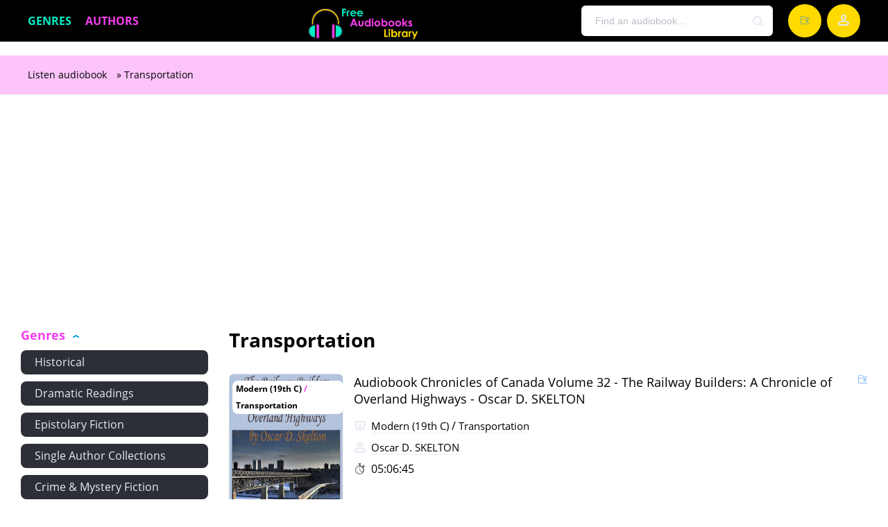

--- FILE ---
content_type: text/html; charset=utf-8
request_url: https://freeaudiobookslibrary.com/transportation/
body_size: 9995
content:
<!DOCTYPE html>
<html  lang="en">
    <head>
        <title>Transportation 📲 Listen Free Audiobook MP3 📙 Free Audiobook Websites</title>
<meta name="charset" content="utf-8">
<meta name="title" content="Transportation 📲 Listen Free Audiobook MP3 📙 Free Audiobook Websites">
<meta name="description" content="Transportation ⭐ Listen great audiobooks online free ✅ Popular new audiobooks ✅ Listen mp3 book fo free 🔊 freeaudiobookslibrary.com">
<meta name="keywords" content="Transportation, free audiobook websites, audio books online, listen to books for free, listen to audiobooks online free, listen audiobook, great audiobooks, free audio books mp3, audio books for free, audiobook mp3, popular audiobooks, mp3 book, new audiobooks, audiobook, free audiobook, listen audiobook">
<meta name="generator" content="DataLife Engine (https://dle-news.ru)">
<link rel="canonical" href="https://freeaudiobookslibrary.com/transportation/">
<link rel="alternate" type="application/rss+xml" title="" href="https://freeaudiobookslibrary.com/transportation/rss.xml">
<link rel="search" type="application/opensearchdescription+xml" title="📲 Listen Popular Free Book MP3 📙 Free Audiobook Websites" href="https://freeaudiobookslibrary.com/index.php?do=opensearch">
<meta property="twitter:card" content="summary">
<meta property="twitter:title" content="Transportation 📲 Listen Free Audiobook MP3 📙 Free Audiobook Websites">
<meta property="twitter:description" content="Transportation ⭐ Listen great audiobooks online free ✅ Popular new audiobooks ✅ Listen mp3 book fo free 🔊 freeaudiobookslibrary.com">
<meta property="og:type" content="article">
<meta property="og:site_name" content="📲 Listen Popular Free Book MP3 📙 Free Audiobook Websites">
<meta property="og:title" content="Transportation 📲 Listen Free Audiobook MP3 📙 Free Audiobook Websites">
<meta property="og:description" content="Transportation ⭐ Listen great audiobooks online free ✅ Popular new audiobooks ✅ Listen mp3 book fo free 🔊 freeaudiobookslibrary.com">

<script src="/engine/classes/min/index.php?g=general3&amp;v=0f140"></script>
<script src="/engine/classes/min/index.php?f=engine/classes/js/jqueryui3.js,engine/classes/js/dle_js.js,engine/classes/js/lazyload.js&amp;v=0f140" defer></script>
<script type="application/ld+json">{"@context":"https://schema.org","@graph":[{"@type":"BreadcrumbList","@context":"https://schema.org/","itemListElement":[{"@type":"ListItem","position":1,"item":{"@id":"https://freeaudiobookslibrary.com/","name":"Listen audiobook"}},{"@type":"ListItem","position":2,"item":{"@id":"https://freeaudiobookslibrary.com/transportation/","name":"Transportation"}}]}]}</script>
        <meta name="viewport" content="width=device-width, initial-scale=1">
        <link href="/templates/default/css/styles.css" type="text/css" rel="stylesheet">
        <link rel="icon" href="/favicon.ico" type="image/x-icon"/>    	
    	<link rel="apple-touch-icon" sizes="180x180" href="/uploads/icons/apple-icon-180x180.png">    	
    	<link rel="icon" type="image/png" sizes="192x192"  href="/uploads/icons/android-icon-192x192.png">
    	<link rel="icon" type="image/png" sizes="32x32" href="/uploads/icons/favicon-32x32.png">    	
    	<link rel="icon" type="image/png" sizes="16x16" href="/uploads/icons/favicon-16x16.png">
    	<link rel="manifest" href="/manifest.json">
    	<meta name="msapplication-TileColor" content="#ffffff">
    	<meta name="msapplication-TileImage" content="/uploads/icons/ms-icon-144x144.png">
    	<meta name="theme-color" content="#ffffff">
        <link rel="stylesheet" href="https://cdnjs.cloudflare.com/ajax/libs/font-awesome/4.7.0/css/font-awesome.min.css">
        
        
        <script type="application/ld+json">{ "@context": "https://schema.org", "@type": "WebSite", "name": "Listen to Free Audiobooks Online | MP3 Book Library", "url": "https://freeaudiobookslibrary.com/", "description": "🎧 Listen to the best audiobooks online for free! ✅ Popular new audiobooks in MP3 format. Enjoy unlimited access to free audiobooks at Free Audiobooks Library.", "image": { "@type": "ImageObject", "url": "https://freeaudiobookslibrary.com/uploads/icons/Logo_freeaudiobookslibrary.png" }, "inLanguage": "en", "sameAs": [ "https://twitter.com/FreeAudioLibrary", "https://t.me/freeaudiobookslibrary", "https://www.facebook.com/FreeAudiobooksLibrary" ], "publisher": { "@type": "Organization", "name": "Free Audiobooks Library", "logo": { "@type": "ImageObject", "url": "https://freeaudiobookslibrary.com/uploads/icons/Logo_freeaudiobookslibrary.png" } } }</script>       
        <meta name="p:domain_verify" content="72fe6e5d708ef36ec71dfec1f84b4f30"/>
        <script async src="https://pagead2.googlesyndication.com/pagead/js/adsbygoogle.js?client=ca-pub-7243255508454696" crossorigin="anonymous"></script>
        <script async src="https://pagead2.googlesyndication.com/pagead/js/adsbygoogle.js?client=ca-pub-9221965258451175" crossorigin="anonymous"></script>
	</head> 
<body>
	<header class="header">
        <div class="header-center">
            <nav class="header-nav">
                <a href="/genres.html" style="color:#07ecc5; font-weight:bold; text-transform:uppercase;">Genres</a>
                <a href="/all/authors.html" style="color:#f53eee; font-weight:bold; text-transform:uppercase;">Authors</a>                
            </nav>
            <a class="header-logo" href="/"><img src="/uploads/icons/Logo_freeaudiobookslibrary.png" alt="freeaudiobookslibrary.com - audiobooks online"></a>
            <form class="header-search-form" name="searchform" method="post" action="/">
                <label><input type="hidden" name="do" value="search">
                    <input type="hidden" name="subaction" value="search">
                    <input type="hidden" name="titleonly" value="3">
                    <input class="header-search-input" id="story" type="text" name="story" placeholder="Find an audiobook..." autocomplete="off">
                    <button class="header-search-btn" type="submit" aria-label="Search Button"></button>
                </label>
            </form> 
            <a class="header-btn-1" href="/favorites"></a>
            <div class="header-btn-2" id="header-login"></div>
            <div class="login-overlay"></div>
            <div class="login">
                <div class="login-close" id="login-close"></div>
                <form class="login-center" method="post">
                    <label><span>Sign in</span>
                        <input placeholder="Your Login:" type="text" name="login_name" id="login_name" style="background-image: url(&quot;[data-uri]&quot;); background-repeat: no-repeat; background-attachment: scroll; background-size: 16px 18px; background-position: 98% 50%;">
                        <input placeholder="Пароль:" type="password" name="login_password" id="login_password" style="background-image: url(&quot;[data-uri]&quot;); background-repeat: no-repeat; background-attachment: scroll; background-size: 16px 18px; background-position: 98% 50%;">
                        <input name="login" type="hidden" id="login" value="submit">
                        <a class="lostpassword" href="/index.php?do=lostpassword">Forgot your password?</a>
                        <button class="login-btn-1" onclick="submit();" type="submit">Log in</button>                    
                        <div class="login-noacc">
                            <div>Don't have an account yet?</div>
                            <a href="/index.php?do=register">Register</a>
                        </div>
                    </label>
                </form>
            </div>
        </div>
    </header>    
    
    
    
    <div class="speedbar"><span><a href="https://freeaudiobookslibrary.com/">Listen audiobook</a> » Transportation</span></div>
    <div class="adv banner"><script async src="https://pagead2.googlesyndication.com/pagead/js/adsbygoogle.js?client=ca-pub-9221965258451175"
     crossorigin="anonymous"></script>
<!-- top-adaptive freeaudiobookslibrary.com -->
<ins class="adsbygoogle"
     style="display:block"
     data-ad-client="ca-pub-9221965258451175"
     data-ad-slot="6303606433"
     data-ad-format="auto"
     data-full-width-responsive="true"></ins>
<script>
     (adsbygoogle = window.adsbygoogle || []).push({});
</script></div>
	<div class="group-box">
		<aside class="side">
			<div class="side-mob">Find in the genre</div>
			<div class="side-nav open">
				<span class="side-head">Genres</span>
				<ul class="side-block"><ul>
<li><a href="https://freeaudiobookslibrary.com/historical/">Historical </a>
	
	</li><li><a href="https://freeaudiobookslibrary.com/dramatic-readings/">Dramatic Readings </a>
	
	</li><li><a href="https://freeaudiobookslibrary.com/epistolary-fiction/">Epistolary Fiction </a>
	
	</li><li><a href="https://freeaudiobookslibrary.com/single-author-collections/">Single Author Collections </a>
	
	</li><li><a href="https://freeaudiobookslibrary.com/crime-mystery-fiction/">Crime &amp; Mystery Fiction </a>
	
	</li><li><a href="https://freeaudiobookslibrary.com/horror-supernatural-fiction/">Horror &amp; Supernatural Fiction </a>
	
	</li><li><a href="https://freeaudiobookslibrary.com/gothic-fiction/">Gothic Fiction </a>
	
	</li><li><a href="https://freeaudiobookslibrary.com/christian-fiction/">Christian Fiction </a>
	
	</li><li><a href="https://freeaudiobookslibrary.com/action-adventure/">Action & Adventure </a>
	
	</li><li><a href="https://freeaudiobookslibrary.com/cooking/">Cooking </a>
	
	</li><li><a href="https://freeaudiobookslibrary.com/detective-fiction/">Detective Fiction </a>
	
	</li><li><a href="https://freeaudiobookslibrary.com/christianity-other/">Christianity - Other </a>
	
	</li><li><a href="https://freeaudiobookslibrary.com/health-fitness/">Health & Fitness </a>
	
	</li><li><a href="https://freeaudiobookslibrary.com/medical/">Medical </a>
	
	</li><li><a href="https://freeaudiobookslibrary.com/memoirs/">Memoirs </a>
	
	</li><li><a href="https://freeaudiobookslibrary.com/political-science/">Political Science </a>
	
	</li><li><a href="https://freeaudiobookslibrary.com/biography-autobiography/">Biography & Autobiography </a>
	
	</li><li><a href="https://freeaudiobookslibrary.com/modern-19th-c/">Modern (19th C) </a>
	
	</li><li><a href="https://freeaudiobookslibrary.com/nautical-marine-fiction/">Nautical & Marine Fiction </a>
	
	</li><li><a href="https://freeaudiobookslibrary.com/multi-version-weekly-and-fortnightly-poetry/">Multi-version (Weekly and Fortnightly poetry) </a>
	
	</li><li><a href="https://freeaudiobookslibrary.com/war-military/">War & Military </a>
	
	</li><li><a href="https://freeaudiobookslibrary.com/history/">History </a>
	
	</li><li><a href="https://freeaudiobookslibrary.com/general-fiction/">General Fiction </a>
	
	</li><li><a href="https://freeaudiobookslibrary.com/historical-fiction/">Historical Fiction </a>
	
	</li><li><a href="https://freeaudiobookslibrary.com/humorous-fiction/">Humorous Fiction </a>
	
	</li><li><a href="https://freeaudiobookslibrary.com/poetry/">Poetry </a>
	
	</li><li><a href="https://freeaudiobookslibrary.com/literary-fiction/">Literary Fiction </a>
	
	</li><li><a href="https://freeaudiobookslibrary.com/youngs-literal-translation/">Young's Literal Translation </a>
	
	</li><li><a href="https://freeaudiobookslibrary.com/science-fiction/">Science Fiction </a>
	
	</li><li><a href="https://freeaudiobookslibrary.com/travel-geography/">Travel & Geography </a>
	
	</li><li><a href="https://freeaudiobookslibrary.com/middle-agesmiddle-history/">Middle Ages/Middle History </a>
	
	</li><li><a href="https://freeaudiobookslibrary.com/christianity-biographies/">Christianity - Biographies </a>
	
	</li><li><a href="https://freeaudiobookslibrary.com/comedy/">Comedy </a>
	
	</li><li><a href="https://freeaudiobookslibrary.com/animals-nature/">Animals & Nature </a>
	
	</li><li><a href="https://freeaudiobookslibrary.com/transportation/">Transportation </a>
	
	</li><li><a href="https://freeaudiobookslibrary.com/fantastic-fiction/">Fantastic Fiction </a>
	
	</li><li><a href="https://freeaudiobookslibrary.com/classics-greek-latin-antiquity/">Classics (Greek & Latin Antiquity) </a>
	
	</li><li><a href="https://freeaudiobookslibrary.com/ancient/">Ancient </a>
	
	</li><li><a href="https://freeaudiobookslibrary.com/single-author/">Single author </a>
	
	</li><li><a href="https://freeaudiobookslibrary.com/romance/">Romance </a>
	
	</li><li><a href="https://freeaudiobookslibrary.com/christianity-commentary/">Christianity - Commentary </a>
	
	</li><li><a href="https://freeaudiobookslibrary.com/satire/">Satire </a>
	
	</li><li><a href="https://freeaudiobookslibrary.com/undefined/">Undefined </a>
	
	</li><li><a href="https://freeaudiobookslibrary.com/bibles/">Bibles </a>
	
	</li><li><a href="https://freeaudiobookslibrary.com/action-adventure-fiction/">Action & Adventure Fiction </a>
	
	</li><li><a href="https://freeaudiobookslibrary.com/science/">Science </a>
	
	</li><li><a href="https://freeaudiobookslibrary.com/education/">Education </a>
	
	</li><li><a href="https://freeaudiobookslibrary.com/literary-criticism/">Literary Criticism </a>
	
	</li><li><a href="https://freeaudiobookslibrary.com/social-science-culture-anthropology/">Social Science (Culture & Anthropology) </a>
	
	</li><li><a href="https://freeaudiobookslibrary.com/modern-20th-c/">Modern (20th C) </a>
	
	</li><li><a href="https://freeaudiobookslibrary.com/mathematics/">Mathematics </a>
	
	</li><li><a href="https://freeaudiobookslibrary.com/animals/">Animals </a>
	
	</li><li><a href="https://freeaudiobookslibrary.com/life-sciences/">Life Sciences </a>
	
	</li><li><a href="https://freeaudiobookslibrary.com/fantasy-fiction/">Fantasy Fiction </a>
	
	</li><li><a href="https://freeaudiobookslibrary.com/humor/">Humor </a>
	
	</li><li><a href="https://freeaudiobookslibrary.com/essays/">Essays </a>
	
	</li><li><a href="https://freeaudiobookslibrary.com/nature/">Nature </a>
	
	</li><li><a href="https://freeaudiobookslibrary.com/anthologies/">Anthologies </a>
	
	</li><li><a href="https://freeaudiobookslibrary.com/psychology/">Psychology </a>
	
	</li><li><a href="https://freeaudiobookslibrary.com/non-fiction/">*Non-fiction </a>
	
	</li><li><a href="https://freeaudiobookslibrary.com/tragedy/">Tragedy </a>
	
	</li><li><a href="https://freeaudiobookslibrary.com/travel-fiction/">Travel Fiction </a>
	
	</li><li><a href="https://freeaudiobookslibrary.com/published-1800-1900/">Published 1800 -1900 </a>
	
	</li><li><a href="https://freeaudiobookslibrary.com/family-life/">Family Life </a>
	
	</li><li><a href="https://freeaudiobookslibrary.com/essays-short-works/">Essays & Short Works </a>
	
	</li><li><a href="https://freeaudiobookslibrary.com/philosophy/">Philosophy </a>
	
	</li><li><a href="https://freeaudiobookslibrary.com/law/">Law </a>
	
	</li><li><a href="https://freeaudiobookslibrary.com/reference/">Reference </a>
	
	</li><li><a href="https://freeaudiobookslibrary.com/published-1900-onward/">Published 1900 onward </a>
	
	</li><li><a href="https://freeaudiobookslibrary.com/short-stories/">Short Stories </a>
	
	</li><li><a href="https://freeaudiobookslibrary.com/literary-collections/">Literary Collections </a>
	
	</li><li><a href="https://freeaudiobookslibrary.com/culture-heritage-fiction/">Culture & Heritage Fiction </a>
	
	</li><li><a href="https://freeaudiobookslibrary.com/myths/">Myths </a>
	
	</li><li><a href="https://freeaudiobookslibrary.com/legends-fairy-tales/">Legends & Fairy Tales </a>
	
	</li><li><a href="https://freeaudiobookslibrary.com/nature-animal-fiction/">Nature & Animal Fiction </a>
	
	</li><li><a href="https://freeaudiobookslibrary.com/biography/">Biography </a>
	
	</li><li><a href="https://freeaudiobookslibrary.com/war-military-fiction/">War & Military Fiction </a>
	
	</li><li><a href="https://freeaudiobookslibrary.com/earth-sciences/">Earth Sciences </a>
	
	</li><li><a href="https://freeaudiobookslibrary.com/lyric/">Lyric </a>
	
	</li><li><a href="https://freeaudiobookslibrary.com/music/">Music </a>
	
	</li><li><a href="https://freeaudiobookslibrary.com/performing-arts/">Performing Arts </a>
	
	</li><li><a href="https://freeaudiobookslibrary.com/other-religions/">Other religions </a>
	
	</li><li><a href="https://freeaudiobookslibrary.com/art/">Art </a>
	
	</li><li><a href="https://freeaudiobookslibrary.com/design-architecture/">Design & Architecture </a>
	
	</li><li><a href="https://freeaudiobookslibrary.com/antiquity/">Antiquity </a>
	
	</li><li><a href="https://freeaudiobookslibrary.com/business-economics/">Business & Economics </a>
	
	</li><li><a href="https://freeaudiobookslibrary.com/self-help/">Self-Help </a>
	
	</li><li><a href="https://freeaudiobookslibrary.com/short-works/">Short works </a>
	
	</li><li><a href="https://freeaudiobookslibrary.com/childrens-fiction/">Children's Fiction </a>
	
	</li><li><a href="https://freeaudiobookslibrary.com/plays/">Plays </a>
	
	</li><li><a href="https://freeaudiobookslibrary.com/astronomy/">Astronomy </a>
	
	</li><li><a href="https://freeaudiobookslibrary.com/physics-mechanics/">Physics & Mechanics </a>
	
	</li><li><a href="https://freeaudiobookslibrary.com/childrens-non-fiction/">Children's Non-fiction </a>
	
	</li><li><a href="https://freeaudiobookslibrary.com/religion/">Religion </a>
	
	</li><li><a href="https://freeaudiobookslibrary.com/sagas/">Sagas </a>
	
	</li><li><a href="https://freeaudiobookslibrary.com/suspense/">Suspense </a>
	
	</li><li><a href="https://freeaudiobookslibrary.com/espionage/">Espionage </a>
	
	</li><li><a href="https://freeaudiobookslibrary.com/political-thrillers/">Political & Thrillers </a>
	
	</li><li><a href="https://freeaudiobookslibrary.com/family/">Family </a>
	
	</li><li><a href="https://freeaudiobookslibrary.com/fictional-biographies-memoirs/">Fictional Biographies & Memoirs </a>
	
	</li><li><a href="https://freeaudiobookslibrary.com/school/">School </a>
	
	</li><li><a href="https://freeaudiobookslibrary.com/erotica/">Erotica </a>
	
	</li><li><a href="https://freeaudiobookslibrary.com/sports-recreation/">Sports & Recreation </a>
	
	</li><li><a href="https://freeaudiobookslibrary.com/published-before-1800/">Published before 1800 </a>
	
	</li><li><a href="https://freeaudiobookslibrary.com/early-modern/">Early Modern </a>
	
	</li><li><a href="https://freeaudiobookslibrary.com/general/">General </a>
	
	</li><li><a href="https://freeaudiobookslibrary.com/exploration/">Exploration </a>
	
	</li><li><a href="https://freeaudiobookslibrary.com/modern/">Modern </a>
	
	</li><li><a href="https://freeaudiobookslibrary.com/religious-fiction/">Religious Fiction </a>
	
	</li><li><a href="https://freeaudiobookslibrary.com/westerns/">Westerns </a>
	
	</li><li><a href="https://freeaudiobookslibrary.com/king-james-version/">King James Version </a>
	
	</li><li><a href="https://freeaudiobookslibrary.com/drama/">Drama </a>
	
	</li><li><a href="https://freeaudiobookslibrary.com/family-relationships/">Family & Relationships </a>
	
	</li><li><a href="https://freeaudiobookslibrary.com/house-home/">House & Home </a>
	
	</li><li><a href="https://freeaudiobookslibrary.com/true-crime/">True Crime </a>
	
	</li><li><a href="https://freeaudiobookslibrary.com/technology-engineering/">Technology & Engineering </a>
	
	</li><li><a href="https://freeaudiobookslibrary.com/gardening/">Gardening </a>
	
	</li><li><a href="https://freeaudiobookslibrary.com/letters/">Letters </a>
	
	</li><li><a href="https://freeaudiobookslibrary.com/atheism-agnosticism/">Atheism & Agnosticism </a>
	
	</li><li><a href="https://freeaudiobookslibrary.com/contemporary/">Contemporary </a>
	
	</li><li><a href="https://freeaudiobookslibrary.com/free-verse/">Free Verse </a>
	
	</li><li><a href="https://freeaudiobookslibrary.com/douay-rheims-version/">Douay-Rheims Version </a>
	
	</li><li><a href="https://freeaudiobookslibrary.com/epics/">Epics </a>
	
	</li><li><a href="https://freeaudiobookslibrary.com/sonnets/">Sonnets </a>
	
	</li><li><a href="https://freeaudiobookslibrary.com/crafts-hobbies/">Crafts & Hobbies </a>
	
	</li><li><a href="https://freeaudiobookslibrary.com/sports-fiction/">Sports Fiction </a>
	
	</li><li><a href="https://freeaudiobookslibrary.com/narratives/">Narratives </a>
	
	</li><li><a href="https://freeaudiobookslibrary.com/elegies-odes/">Elegies & Odes </a>
	
	</li><li><a href="https://freeaudiobookslibrary.com/medieval/">Medieval </a>
	
	</li><li><a href="https://freeaudiobookslibrary.com/writing-linguistics/">Writing & Linguistics </a>
	
	</li><li><a href="https://freeaudiobookslibrary.com/short-non-fiction/">Short non-fiction </a>
	
	</li><li><a href="https://freeaudiobookslibrary.com/world-english-bible/">World English Bible </a>
	
	</li><li><a href="https://freeaudiobookslibrary.com/ballads/">Ballads </a>
	
	</li><li><a href="https://freeaudiobookslibrary.com/weymouth-new-testament/">Weymouth New Testament </a>
	
	</li><li><a href="https://freeaudiobookslibrary.com/chemistry/">Chemistry </a>
	
	</li><li><a href="https://freeaudiobookslibrary.com/american-standard-version/">American Standard Version </a>
	
	</li><li><a href="https://freeaudiobookslibrary.com/language-learning/">Language learning </a>
	
	</li><li><a href="https://freeaudiobookslibrary.com/games/">Games </a>
	
	</li>
</ul></ul>
			</div>        
		</aside>
		<main class="main"> 
			<div class="sect__header d-flex ai-center"><h1>Transportation</h1></div>
			<div id="dle-content"><article>
    <div class="short short-nm">
		<div class="short-favorite" id="fav-group5"><span class="nofav"></span></div>
  		<div class="short-img">
    		<a href="https://freeaudiobookslibrary.com/modern-19th-c/5331-the-railway-builders-a-chronicle-of-overland-highways-by-oscar-d-skelton.html">
        		<img data-src="/uploads/posts/books/5331/the-railway-builders-a-chronicle-of-overland-highways-by-oscar-d-skelton.jpg" alt="Chronicles of Canada Volume 32 - The Railway Builders: A Chronicle of Overland Highways - Oscar D. SKELTON Listen Free Audiobook MP3 📙 Free Audiobook Websites"></a>
    		<div class="short-quality"><a href="https://freeaudiobookslibrary.com/modern-19th-c/">Modern (19th C)</a> / <a href="https://freeaudiobookslibrary.com/transportation/">Transportation</a></div>
  		</div>
  		<div class="short-info">
            <a href="https://freeaudiobookslibrary.com/modern-19th-c/5331-the-railway-builders-a-chronicle-of-overland-highways-by-oscar-d-skelton.html" class="name-kniga">Audiobook Chronicles of Canada Volume 32 - The Railway Builders: A Chronicle of Overland Highways - Oscar D. SKELTON</a>
    		<div class="info-kniga"><span class="zhanr"><a href="https://freeaudiobookslibrary.com/modern-19th-c/">Modern (19th C)</a> / <a href="https://freeaudiobookslibrary.com/transportation/">Transportation</a></span></div>
    		<div class="info-kniga"><span class="author"><a href="https://freeaudiobookslibrary.com/tags/oscar%20d.%20skelton/">Oscar D. SKELTON</a></span></div>
    		<div class="info-kniga"><span class="time">05:06:45</span></div>
        </div>
        <a href="https://freeaudiobookslibrary.com/modern-19th-c/5331-the-railway-builders-a-chronicle-of-overland-highways-by-oscar-d-skelton.html" class="btn-short-listen">Listen online</a>
    </div>
</article><article>
    <div class="short short-nm">
		<div class="short-favorite" id="fav-group5"><span class="nofav"></span></div>
  		<div class="short-img">
    		<a href="https://freeaudiobookslibrary.com/war-military/3686-thrilling-narratives-of-mutiny-murder-and-piracy-by-anonymous.html">
        		<img data-src="/uploads/posts/books/3686/thrilling-narratives-of-mutiny-murder-and-piracy-by-anonymous.jpg" alt="Thrilling Narratives of Mutiny, Murder and Piracy - Anonymous Listen Free Audiobook MP3 📙 Free Audiobook Websites"></a>
    		<div class="short-quality"><a href="https://freeaudiobookslibrary.com/war-military/">War & Military</a> / <a href="https://freeaudiobookslibrary.com/travel-geography/">Travel & Geography</a> / <a href="https://freeaudiobookslibrary.com/transportation/">Transportation</a></div>
  		</div>
  		<div class="short-info">
            <a href="https://freeaudiobookslibrary.com/war-military/3686-thrilling-narratives-of-mutiny-murder-and-piracy-by-anonymous.html" class="name-kniga">Audiobook Thrilling Narratives of Mutiny, Murder and Piracy - Anonymous</a>
    		<div class="info-kniga"><span class="zhanr"><a href="https://freeaudiobookslibrary.com/war-military/">War & Military</a> / <a href="https://freeaudiobookslibrary.com/travel-geography/">Travel & Geography</a> / <a href="https://freeaudiobookslibrary.com/transportation/">Transportation</a></span></div>
    		<div class="info-kniga"><span class="author"><a href="https://freeaudiobookslibrary.com/tags/anonymous/">Anonymous</a></span></div>
    		<div class="info-kniga"><span class="time">14:11:00</span></div>
        </div>
        <a href="https://freeaudiobookslibrary.com/war-military/3686-thrilling-narratives-of-mutiny-murder-and-piracy-by-anonymous.html" class="btn-short-listen">Listen online</a>
    </div>
</article><article>
    <div class="short short-nm">
		<div class="short-favorite" id="fav-group5"><span class="nofav"></span></div>
  		<div class="short-img">
    		<a href="https://freeaudiobookslibrary.com/war-military/3129-the-aeroplane-in-war.html">
        		<img data-src="/uploads/posts/books/3129/the-aeroplane-in-war.jpg" alt="The Aeroplane in War - Claude Grahame-White Listen Free Audiobook MP3 📙 Free Audiobook Websites"></a>
    		<div class="short-quality"><a href="https://freeaudiobookslibrary.com/war-military/">War & Military</a> / <a href="https://freeaudiobookslibrary.com/transportation/">Transportation</a></div>
  		</div>
  		<div class="short-info">
            <a href="https://freeaudiobookslibrary.com/war-military/3129-the-aeroplane-in-war.html" class="name-kniga">Audiobook The Aeroplane in War - Claude Grahame-White</a>
    		<div class="info-kniga"><span class="zhanr"><a href="https://freeaudiobookslibrary.com/war-military/">War & Military</a> / <a href="https://freeaudiobookslibrary.com/transportation/">Transportation</a></span></div>
    		<div class="info-kniga"><span class="author"><a href="https://freeaudiobookslibrary.com/tags/claude%20grahame-white/">Claude Grahame-White</a></span></div>
    		<div class="info-kniga"><span class="time">06:58:22</span></div>
        </div>
        <a href="https://freeaudiobookslibrary.com/war-military/3129-the-aeroplane-in-war.html" class="btn-short-listen">Listen online</a>
    </div>
</article><article>
    <div class="short short-nm">
		<div class="short-favorite" id="fav-group5"><span class="nofav"></span></div>
  		<div class="short-img">
    		<a href="https://freeaudiobookslibrary.com/transportation/826-the-curtiss-aviation-book-by-glenn-curtiss.html">
        		<img data-src="/uploads/posts/books/826/the-curtiss-aviation-book-by-glenn-curtiss.jpg" alt="The Curtiss Aviation Book - Glenn Curtiss Listen Free Audiobook MP3 📙 Free Audiobook Websites"></a>
    		<div class="short-quality"><a href="https://freeaudiobookslibrary.com/transportation/">Transportation</a></div>
  		</div>
  		<div class="short-info">
            <a href="https://freeaudiobookslibrary.com/transportation/826-the-curtiss-aviation-book-by-glenn-curtiss.html" class="name-kniga">Audiobook The Curtiss Aviation Book - Glenn Curtiss</a>
    		<div class="info-kniga"><span class="zhanr"><a href="https://freeaudiobookslibrary.com/transportation/">Transportation</a></span></div>
    		<div class="info-kniga"><span class="author"><a href="https://freeaudiobookslibrary.com/tags/glenn%20curtiss/">Glenn Curtiss</a></span></div>
    		<div class="info-kniga"><span class="time">07:14:31</span></div>
        </div>
        <a href="https://freeaudiobookslibrary.com/transportation/826-the-curtiss-aviation-book-by-glenn-curtiss.html" class="btn-short-listen">Listen online</a>
    </div>
</article><article>
    <div class="short short-nm">
		<div class="short-favorite" id="fav-group5"><span class="nofav"></span></div>
  		<div class="short-img">
    		<a href="https://freeaudiobookslibrary.com/modern-19th-c/71-first-trans-continental-railroad-by-william-francis-bailey.html">
        		<img data-src="/uploads/posts/books/71/first-trans-continental-railroad-by-william-francis-bailey.jpg" alt="The Story of the First Trans-Continental Railroad - William Francis Bailey Listen Free Audiobook MP3 📙 Free Audiobook Websites"></a>
    		<div class="short-quality"><a href="https://freeaudiobookslibrary.com/modern-19th-c/">Modern (19th C)</a> / <a href="https://freeaudiobookslibrary.com/transportation/">Transportation</a></div>
  		</div>
  		<div class="short-info">
            <a href="https://freeaudiobookslibrary.com/modern-19th-c/71-first-trans-continental-railroad-by-william-francis-bailey.html" class="name-kniga">Audiobook The Story of the First Trans-Continental Railroad - William Francis Bailey</a>
    		<div class="info-kniga"><span class="zhanr"><a href="https://freeaudiobookslibrary.com/modern-19th-c/">Modern (19th C)</a> / <a href="https://freeaudiobookslibrary.com/transportation/">Transportation</a></span></div>
    		<div class="info-kniga"><span class="author"><a href="https://freeaudiobookslibrary.com/tags/william%20francis%20bailey/">William Francis Bailey</a></span></div>
    		<div class="info-kniga"><span class="time">04:26:30</span></div>
        </div>
        <a href="https://freeaudiobookslibrary.com/modern-19th-c/71-first-trans-continental-railroad-by-william-francis-bailey.html" class="btn-short-listen">Listen online</a>
    </div>
</article><article>
    <div class="short short-nm">
		<div class="short-favorite" id="fav-group5"><span class="nofav"></span></div>
  		<div class="short-img">
    		<a href="https://freeaudiobookslibrary.com/memoirs/35-trips-in-the-life-of-a-locomotive-engineer-by-henry-dawson.html">
        		<img data-src="/uploads/posts/books/35/trips-in-the-life-of-a-locomotive-engineer-by-henry-dawson.jpg" alt="Trips in the Life of a Locomotive Engineer - Henry Dawson Listen Free Audiobook MP3 📙 Free Audiobook Websites"></a>
    		<div class="short-quality"><a href="https://freeaudiobookslibrary.com/memoirs/">Memoirs</a> / <a href="https://freeaudiobookslibrary.com/transportation/">Transportation</a></div>
  		</div>
  		<div class="short-info">
            <a href="https://freeaudiobookslibrary.com/memoirs/35-trips-in-the-life-of-a-locomotive-engineer-by-henry-dawson.html" class="name-kniga">Audiobook Trips in the Life of a Locomotive Engineer - Henry Dawson</a>
    		<div class="info-kniga"><span class="zhanr"><a href="https://freeaudiobookslibrary.com/memoirs/">Memoirs</a> / <a href="https://freeaudiobookslibrary.com/transportation/">Transportation</a></span></div>
    		<div class="info-kniga"><span class="author"><a href="https://freeaudiobookslibrary.com/tags/henry%20dawson/">Henry Dawson</a></span></div>
    		<div class="info-kniga"><span class="time">03:31:49</span></div>
        </div>
        <a href="https://freeaudiobookslibrary.com/memoirs/35-trips-in-the-life-of-a-locomotive-engineer-by-henry-dawson.html" class="btn-short-listen">Listen online</a>
    </div>
</article></div>
		</main>    
	</div>    
	<section class="home">
		<h2 class="home-head">Popular Audiobooks</h2>
		<div class="popular"><div class="short short-main">
	<div class="short-img"><img data-src="/uploads/posts/books/34/miss-buzbys-boarders-by-arthur-lewis-tubbs.jpg" alt="Miss Buzby&#039;s Boarders - Arthur Lewis Tubbs Listen Free Audiobook MP3 📙 Free Audiobook Websites">
    	<div class="short-blur"></div>
        <div class="short-quality">Comedy </div>
	</div>
    <div class="short-info"><a href="https://freeaudiobookslibrary.com/comedy/34-miss-buzbys-boarders-by-arthur-lewis-tubbs.html">Miss Buzby&#039;s Boarders - Arthur Lewis Tubbs</a></div>
</div><div class="short short-main">
	<div class="short-img"><img data-src="/uploads/posts/books/1089/bertie-in-siberia.jpg" alt="Bertie in Siberia - Bertie Stories Listen Free Audiobook MP3 📙 Free Audiobook Websites">
    	<div class="short-blur"></div>
        <div class="short-quality">Legends & Fairy Tales </div>
	</div>
    <div class="short-info"><a href="https://freeaudiobookslibrary.com/legends-fairy-tales/1089-bertie-in-siberia.html">Bertie in Siberia - Bertie Stories</a></div>
</div><div class="short short-main">
	<div class="short-img"><img data-src="/uploads/posts/books/65/news-from-no-mans-land-by-james-green.jpg" alt="News From No Man&#039;s Land - James Green Listen Free Audiobook MP3 📙 Free Audiobook Websites">
    	<div class="short-blur"></div>
        <div class="short-quality">War & Military / History / Modern (20th C) </div>
	</div>
    <div class="short-info"><a href="https://freeaudiobookslibrary.com/war-military/65-news-from-no-mans-land-by-james-green.html">News From No Man&#039;s Land - James Green</a></div>
</div><div class="short short-main">
	<div class="short-img"><img data-src="/uploads/posts/books/703/brain-and-personality-by-william-hanna-thomson.jpg" alt="Brain and Personality, or the Physical Relations of the Brain to the Mind - William Hanna Thomson Listen Free Audiobook MP3 📙 Free Audiobook Websites">
    	<div class="short-blur"></div>
        <div class="short-quality">Psychology / Life Sciences </div>
	</div>
    <div class="short-info"><a href="https://freeaudiobookslibrary.com/psychology/703-brain-and-personality-by-william-hanna-thomson.html">Brain and Personality, or the Physical Relations of the Brain to the Mind - William Hanna Thomson</a></div>
</div><div class="short short-main">
	<div class="short-img"><img data-src="/uploads/posts/books/2/holy-bible-complete-american-standard-version.jpg" alt="Holy Bible (ASV), Complete - American Standard Version Listen Free Audiobook MP3 📙 Free Audiobook Websites">
    	<div class="short-blur"></div>
        <div class="short-quality">--- </div>
	</div>
    <div class="short-info"><a href="https://freeaudiobookslibrary.com/2-holy-bible-complete-american-standard-version.html">Holy Bible (ASV), Complete - American Standard Version</a></div>
</div><div class="short short-main">
	<div class="short-img"><img data-src="/uploads/posts/books/6580/the-characters-of-theophrastus-by-theophrastus.jpg" alt="The Characters Of Theophrastus - THEOPHRASTUS Listen Free Audiobook MP3 📙 Free Audiobook Websites">
    	<div class="short-blur"></div>
        <div class="short-quality">Psychology / Ancient </div>
	</div>
    <div class="short-info"><a href="https://freeaudiobookslibrary.com/psychology/6580-the-characters-of-theophrastus-by-theophrastus.html">The Characters Of Theophrastus - THEOPHRASTUS</a></div>
</div><div class="short short-main">
	<div class="short-img"><img data-src="/uploads/posts/books/725/saved-and-kept-or-how-to-get-saved-and-how-to-keep-saved-by-g-a-mclaughlin.jpg" alt="Saved and Kept: or How to Get Saved and How to Keep Saved - G. A. McLaughlin Listen Free Audiobook MP3 📙 Free Audiobook Websites">
    	<div class="short-blur"></div>
        <div class="short-quality">Christianity - Other </div>
	</div>
    <div class="short-info"><a href="https://freeaudiobookslibrary.com/christianity-other/725-saved-and-kept-or-how-to-get-saved-and-how-to-keep-saved-by-g-a-mclaughlin.html">Saved and Kept: or How to Get Saved and How to Keep Saved - G. A. McLaughlin</a></div>
</div><div class="short short-main">
	<div class="short-img"><img data-src="/uploads/posts/books/31/ten-kittens-by-g-a-puckett.jpg" alt="Ten Kittens - G. A. Puckett Listen Free Audiobook MP3 📙 Free Audiobook Websites">
    	<div class="short-blur"></div>
        <div class="short-quality">Animals & Nature </div>
	</div>
    <div class="short-info"><a href="https://freeaudiobookslibrary.com/animals-nature/31-ten-kittens-by-g-a-puckett.html">Ten Kittens - G. A. Puckett</a></div>
</div><div class="short short-main">
	<div class="short-img"><img data-src="/uploads/posts/books/19/.jpg" alt="Stories by English Authors: London - Israel Zangwill Listen Free Audiobook MP3 📙 Free Audiobook Websites">
    	<div class="short-blur"></div>
        <div class="short-quality">General Fiction / Historical Fiction / Humorous Fiction </div>
	</div>
    <div class="short-info"><a href="https://freeaudiobookslibrary.com/general-fiction/19-.html">Stories by English Authors: London - Israel Zangwill</a></div>
</div><div class="short short-main">
	<div class="short-img"><img data-src="/uploads/posts/books/11/on-the-death-of-satyrus-and-on-the-belief-in-the-resurrection-by-saint-ambrose.jpg" alt="On the Death of Satyrus and On the Belief in the Resurrection - Saint Ambrose Listen Free Audiobook MP3 📙 Free Audiobook Websites">
    	<div class="short-blur"></div>
        <div class="short-quality">Christianity - Other </div>
	</div>
    <div class="short-info"><a href="https://freeaudiobookslibrary.com/christianity-other/11-on-the-death-of-satyrus-and-on-the-belief-in-the-resurrection-by-saint-ambrose.html">On the Death of Satyrus and On the Belief in the Resurrection - Saint Ambrose</a></div>
</div><div class="short short-main">
	<div class="short-img"><img data-src="/uploads/posts/books/473/the-lances-of-lynwood-by-charlotte-mary-yonge.jpg" alt="The Lances of Lynwood - Charlotte Mary Yonge Listen Free Audiobook MP3 📙 Free Audiobook Websites">
    	<div class="short-blur"></div>
        <div class="short-quality">Action & Adventure / Historical </div>
	</div>
    <div class="short-info"><a href="https://freeaudiobookslibrary.com/action-adventure/473-the-lances-of-lynwood-by-charlotte-mary-yonge.html">The Lances of Lynwood - Charlotte Mary Yonge</a></div>
</div><div class="short short-main">
	<div class="short-img"><img data-src="/uploads/posts/books/10/gold-of-the-gods-by-arthur-b-reeve.jpg" alt="Gold of the Gods - Arthur B. Reeve Listen Free Audiobook MP3 📙 Free Audiobook Websites">
    	<div class="short-blur"></div>
        <div class="short-quality">Detective Fiction </div>
	</div>
    <div class="short-info"><a href="https://freeaudiobookslibrary.com/detective-fiction/10-gold-of-the-gods-by-arthur-b-reeve.html">Gold of the Gods - Arthur B. Reeve</a></div>
</div></div>
	</section>     
        
    <!--<section class="navigation">
        <div class="navigation-center">
            <ul>
                <li>Авторы</li>
                <li><a href="/author/ivan-shaman/">Иван Шаман</a></li>
                <li><a href="/author/valerija-verbinina/">Валерия Вербинина</a></li>
                <li><a href="/author/tatjana-poljakova/">Татьяна Полякова</a></li>
                <li><a href="/author/andrej-vasilev/">Андрей Васильев</a></li>
                <li><a href="/author/iar-jelterrus/">Иар Эльтеррус</a></li>
            </ul>
            <ul> 
                <li></li>
                <li><a href="/author/aleksej-svadkovskij/">Алексей Свадковский</a></li>
                <li><a href="/author/sergej-musanif/">Сергей Мусаниф</a></li>
                <li><a href="/author/aleksandr-mazin/">Александр Мазин</a></li>
                <li><a href="/author/pavel-kornev/">Павел Корнев</a></li> 
                <li><a href="/c/authors.html" class="last-li"><span>Все авторы</span></a></li>
            </ul>
            <ul>
                <li>Исполнители</li>
                <li><a href="/read/maksim-suslov/">Максим Суслов</a></li>
                <li><a href="/read/irina-vorobeva/">Ирина Воробьёва</a></li>
                <li><a href="/read/igor-knjazev/">Игорь Князев</a></li>
                <li><a href="/read/andrej-kravec/">Андрей Кравец</a></li>
                <li><a href="/read/roman-volkov/">Роман Волков</a></li>
            </ul>
            <ul>
                <li></li>
                <li><a href="/read/oleg-shubin/">Олег Шубин</a></li>
                <li><a href="/read/ilja-dementev/">Илья Дементьев</a></li>
                <li><a href="/read/sergej-udelov/">Сергей Уделов</a></li>
                <li><a href="/read/sergej-gorbunov/">Сергей Горбунов</a></li> 
                <li><a href="/c/ispolniteli.html" class="last-li"><span>Все исполнители</span></a></li>
            </ul>
            <ul>
                <li>Циклы</li><li><a href="/cikl/ucheniki-vorona/">Ученики ворона</a></li>
                <li><a href="/cikl/vidok/">Видок</a></li><li><a href="/cikl/veles/">Велес</a></li>
                <li><a href="/cikl/varjag/">Варяг</a></li><li><a href="/cikl/igra-haosa/">Игра хаоса</a></li>
            </ul>
            <ul>
                <li></li>
                <li><a href="/cikl/otzvuki-serebrjanogo-vetra/">Отзвуки серебяного ветра</a></li>
                <li><a href="/cikl/chernye-vorony/">Чёрные Вороны</a></li>
                <li><a href="/cikl/detektivnoe-retro/">Детективное ретро</a></li>
                <li><a href="/cikl/prigraniche/">Приграничье</a></li> 
                <li><a href="/c/cikly.html" class="last-li"><span>Все циклы</span></a></li>
            </ul>
        </div>
    </section>-->
    <footer class="footer">
    <div class="footer-center">        
        <div class="footer-copyright" style="display:flex; align-items:center;">© 2022 - 2026 FreeAudiobooksLibrary.com</div>
        <div class="footer-nav">
            <a href="/privacy-policy.html">Privacy Policy</a>
        </div>
        <div class="footer-admin"><a href="/index.php?do=feedback" rel="nofollow">Feedback</a></div>      
    </div>
</footer>
	<script>
<!--
var dle_root       = '/';
var dle_admin      = '';
var dle_login_hash = '5d2cb565416b422bdb9a737c43138aacd9a800d4';
var dle_group      = 5;
var dle_skin       = 'default';
var dle_wysiwyg    = '-1';
var quick_wysiwyg  = '2';
var dle_min_search = '4';
var dle_act_lang   = ["Yes", "No", "Enter", "Cancel", "Save", "Delete", "Loading. Please, wait..."];
var menu_short     = 'Quick edit';
var menu_full      = 'Full edit';
var menu_profile   = 'View profile';
var menu_send      = 'Send message';
var menu_uedit     = 'Admin Center';
var dle_info       = 'Information';
var dle_confirm    = 'Confirm';
var dle_prompt     = 'Enter the information';
var dle_req_field  = ["Fill the name field", "Fill the message field", "Fill the field with the subject of the message"];
var dle_del_agree  = 'Are you sure you want to delete it? This action cannot be undone';
var dle_spam_agree = 'Are you sure you want to mark the user as a spammer? This will remove all his comments';
var dle_c_title    = 'Send a complaint';
var dle_complaint  = 'Enter the text of your complaint to the Administration:';
var dle_mail       = 'Your e-mail:';
var dle_big_text   = 'Highlighted section of text is too large.';
var dle_orfo_title = 'Enter a comment to the detected error on the page for Administration ';
var dle_p_send     = 'Send';
var dle_p_send_ok  = 'Notification has been sent successfully ';
var dle_save_ok    = 'Changes are saved successfully. Refresh the page?';
var dle_reply_title= 'Reply to the comment';
var dle_tree_comm  = '0';
var dle_del_news   = 'Delete article';
var dle_sub_agree  = 'Do you really want to subscribe to this article’s comments?';
var dle_captcha_type  = '2';
var dle_share_interesting  = ["Share a link to the selected text", "Twitter", "Facebook", "Вконтакте", "Direct Link:", "Right-click and select «Copy Link»"];
var DLEPlayerLang     = {prev: 'Previous',next: 'Next',play: 'Play',pause: 'Pause',mute: 'Mute', unmute: 'Unmute', settings: 'Settings', enterFullscreen: 'Enable full screen mode', exitFullscreen: 'Disable full screen mode', speed: 'Speed', normal: 'Normal', quality: 'Quality', pip: 'PiP mode'};
var allow_dle_delete_news   = false;
var dle_search_delay   = false;
var dle_search_value   = '';
jQuery(function($){
FastSearch();
});
//-->
</script>
	<script src="/templates/default/js/lib.js"></script>
    <script src="/engine/classes/min/index.php?f=/templates/default/js/javascript.js"></script>
    
	<script>
		$(function($){
			$.get("/templates/default/images/sprite.svg", function(data) {
			  var div = document.createElement("div");
			  div.innerHTML = new XMLSerializer().serializeToString(data.documentElement);
			  document.body.insertBefore(div, document.body.childNodes[0]);
			});
		});
	</script>
    <script async src="https://www.googletagmanager.com/gtag/js?id=G-52M80971V1"></script>
		<script>window.dataLayer = window.dataLayer || [];function gtag(){dataLayer.push(arguments);}gtag('js', new Date());gtag('config', 'G-52M80971V1');</script>  
<script defer src="https://static.cloudflareinsights.com/beacon.min.js/vcd15cbe7772f49c399c6a5babf22c1241717689176015" integrity="sha512-ZpsOmlRQV6y907TI0dKBHq9Md29nnaEIPlkf84rnaERnq6zvWvPUqr2ft8M1aS28oN72PdrCzSjY4U6VaAw1EQ==" data-cf-beacon='{"version":"2024.11.0","token":"a28aafed0556441891ddfce41c76b16d","r":1,"server_timing":{"name":{"cfCacheStatus":true,"cfEdge":true,"cfExtPri":true,"cfL4":true,"cfOrigin":true,"cfSpeedBrain":true},"location_startswith":null}}' crossorigin="anonymous"></script>
</body>
</html>
<!-- DataLife Engine Copyright SoftNews Media Group (http://dle-news.ru) -->


--- FILE ---
content_type: text/html; charset=utf-8
request_url: https://www.google.com/recaptcha/api2/aframe
body_size: 258
content:
<!DOCTYPE HTML><html><head><meta http-equiv="content-type" content="text/html; charset=UTF-8"></head><body><script nonce="QqparooPrkxx-XWzgS5sZQ">/** Anti-fraud and anti-abuse applications only. See google.com/recaptcha */ try{var clients={'sodar':'https://pagead2.googlesyndication.com/pagead/sodar?'};window.addEventListener("message",function(a){try{if(a.source===window.parent){var b=JSON.parse(a.data);var c=clients[b['id']];if(c){var d=document.createElement('img');d.src=c+b['params']+'&rc='+(localStorage.getItem("rc::a")?sessionStorage.getItem("rc::b"):"");window.document.body.appendChild(d);sessionStorage.setItem("rc::e",parseInt(sessionStorage.getItem("rc::e")||0)+1);localStorage.setItem("rc::h",'1768812330226');}}}catch(b){}});window.parent.postMessage("_grecaptcha_ready", "*");}catch(b){}</script></body></html>

--- FILE ---
content_type: text/css
request_url: https://freeaudiobookslibrary.com/templates/default/css/styles.css
body_size: 7985
content:
@font-face{font-family:'Open Sans';font-style:normal;font-display:swap;font-weight:400;src:url("/templates/default/fontsheet/OpenSans-Regular.ttf")format('truetype')}
@font-face{font-family:'Open Sans';font-style:normal;font-display:swap;font-weight:700;src:url("/templates/default/fontsheet/OpenSans-Bold.ttf")format('truetype')}
*{margin:0;padding:0;border:0;outline:0;box-sizing:border-box}
a{text-decoration:none}
li{list-style-type:none}
body{background:white;color:black;font-family:'Open Sans';font-size:16px}
.litres-player {text-align: center;margin: 20px 0;}
.header{margin-bottom:20px; background:black;}
.header-center{position:relative;display:flex;justify-content:space-between;align-items:center;width:1200px;height:60px;margin:auto}
.header-nav{font-size:0}
.header-nav a{display:inline-block;color:#e7eaf3;line-height:60px;margin-right:20px;font-size:16px}
.header-nav a:last-of-type{margin-right:0}
.header-nav a:hover{color:#00a0e4}
.header-logo{width: 150px;height: 39px;margin-left: auto;}
.header-logo img {width: 160px;}
.header-group{display:flex}
.header-search-form{position:relative;margin-left:auto}
.header-search-input{color:black;border:solid 2px;width:280px;height:48px;padding:0 40px 0 20px;font-size:14px;border-radius:8px}
.header-search-input::placeholder{color:#bbbdc8}
.header-search-btn{position:absolute;top:17px;right:15px;background:url(/templates/default/dleimages/icon/search.png);width:16px;height:16px;cursor:pointer}
.header-btn-1{position:relative;background:#feda00;width:48px;height:48px;margin-left:20px;border-radius:50%}
.header-btn-1:before{position:absolute;top:15px;left:17px;content:'';background:url(/templates/default/dleimages/icon/fav-empty.png);width:14px;height:18px}
.header-btn-1:hover{background:#00a0e4}
.header-btn-2{position:relative;background:#feda00;width:48px;height:48px;margin-left:8px;border-radius:50%;cursor:pointer}
.header-btn-2:before{position:absolute;top:15px;left:16px;content:'';background:url(/templates/default/dleimages/icon/user.png);width:16px;height:16px}
.header-btn-2:hover{background:#00a0e4}
#searchsuggestions {overflow:hidden;z-index:2200;width:300px;border-radius:8px;background:#fff;color:#111113;box-shadow:0 8px 40px -10px rgba(0,0,0,0.3);background-clip:padding-box;font-size:.9em;}
#searchsuggestions a,#searchsuggestions span.notfound {padding:15px 25px;display:block;text-decoration:none;border-bottom:1px solid #e5e5e5}
#searchsuggestions a {color:inherit}
#searchsuggestions a:hover{background-color:#f7f7f7}
#searchsuggestions a span{display:block;cursor:pointer}
#searchsuggestions span.searchheading{display:block;font-weight:bold;margin-bottom:.2em}
#searchsuggestions span.seperator{display:block}
#searchsuggestions span.seperator a{padding:10px 0;text-align:center;border:0 none;background-color:transparent;color:#919191}
#searchsuggestions span.notfound{padding:15px 25px;display:block}
#searchsuggestions .break{display:none}
#loading-layer{position:fixed;top:0!important;right:0;bottom:0;left:0;z-index:7777!important;display:block!important;overflow:hidden;white-space:nowrap;width:100%;height:5px;text-indent:-9999px;}
#loading-layer:before{position:absolute;top:0;left:0;content:'';background:#00a0e4;height:100%;animation:loading-layer 2s infinite linear}
@keyframes loading-layer{0%{right:100%;left:0}50%{right:0%;left:0}100%{left:100%;right:0}}
.login-overlay{position:fixed;top:0;right:0;bottom:0;left:0;z-index:100;display:none;background:rgba(0,0,0,.6)}
.login-open{overflow:hidden}
.login{z-index:100;display:none;background:#111113 url(/templates/default/dleimages/login.png);width:370px;height:800px;box-shadow:0 0 15px rgba(0,0,0,.6);border-radius:8px}
.login-close{position:absolute;top:20px;right:20px;background:url(/templates/default/dleimages/icon/cancel.png);width:16px;height:16px;cursor:pointer}
.login-center{padding:60px 20px;text-align:center}
.login span:nth-of-type(1){margin-bottom:20px;font-size:18px}
.login span:nth-of-type(2){font-size:14px}
.login input{background:#2c2f36;color:#e7eaf3;line-height:40px;width:100%;margin-top:25px;padding:0 20px;border-radius:8px}
.login .lostpassword{display:block;color:#bbbdc8;margin:15px 0 15px 0;font-size:14px;text-align:left}
.login-btn-1{background:#ab03ba;color:#e7eaf3;line-height:40px;width:100%;margin-bottom:25px;border-radius:8px;cursor:pointer}
.login-soc{display:flex;justify-content:center;margin-bottom:20px}
.login-soc a{margin:15px 5px 0 5px}
.login-soc .soc_vk{background:url(/templates/default/dleimages/icon/vk.png);width:32px;height:32px}
.login-soc .soc_ya{background:url(/templates/default/dleimages/icon/ya.png);width:32px;height:32px}
.login-soc .soc_fb{background:url(/templates/default/dleimages/icon/fb.png);width:32px;height:32px}
.login-soc .soc_go{background:url(/templates/default/dleimages/icon/gl.png);width:32px;height:32px}
.login-noacc{padding-top:15px;border-top:1px solid #666}
.login-noacc a{display:block;background:#1d2025;color:#00a0e4;line-height:35px;margin-top:20px;font-size:14px;border-radius:8px}
.owl-carousel,.owl-carousel .owl-item{-webkit-tap-highlight-color:transparent;position:relative}
.owl-carousel{display:none;width:100%;z-index:1}
.owl-carousel .owl-stage{position:relative;-ms-touch-action:pan-Y;touch-action:manipulation;-moz-backface-visibility:hidden}
.owl-carousel .owl-stage:after{content:".";display:block;clear:both;visibility:hidden;line-height:0;height:0}
.owl-carousel .owl-stage-outer{position:relative;overflow:hidden;-webkit-transform:translate3d(0,0,0)}
.owl-carousel .owl-item,.owl-carousel .owl-wrapper{-webkit-backface-visibility:hidden;-moz-backface-visibility:hidden;-ms-backface-visibility:hidden;-webkit-transform:translate3d(0,0,0);-moz-transform:translate3d(0,0,0);-ms-transform:translate3d(0,0,0)}
.owl-carousel .owl-item{min-height:1px;float:left;-webkit-backface-visibility:hidden;-webkit-touch-callout:none}
.owl-carousel .owl-item img{display:block;width:100%;height:100%;max-height:251px;}
.home-carousel .owl-carousel .owl-item img{max-height:100%;}
.owl-carousel .owl-dots.disabled,.owl-carousel .owl-nav.disabled{display:none}
.no-js .owl-carousel,.owl-carousel.owl-loaded{display:block}
.owl-carousel .owl-dot,.owl-carousel .owl-nav .owl-next,.owl-carousel .owl-nav .owl-prev{cursor:pointer;-webkit-user-select:none;-khtml-user-select:none;-moz-user-select:none;-ms-user-select:none;user-select:none}
.owl-carousel .owl-nav button.owl-next,.owl-carousel .owl-nav button.owl-prev,.owl-carousel button.owl-dot{background:0 0;color:inherit;border:none;padding:0!important;font:inherit}
.owl-carousel.owl-loading{opacity:0;display:block}
.owl-carousel.owl-hidden{opacity:0}
.owl-carousel.owl-refresh .owl-item{visibility:hidden}
.owl-carousel.owl-drag .owl-item{-ms-touch-action:pan-y;touch-action:pan-y;-webkit-user-select:none;-moz-user-select:none;-ms-user-select:none;user-select:none}
.owl-carousel.owl-grab{cursor:move;cursor:grab}
.owl-carousel.owl-rtl{direction:rtl}
.owl-carousel.owl-rtl .owl-item{float:right}
.owl-carousel .animated{animation-duration:1s;animation-fill-mode:both}
.owl-carousel .owl-animated-in{z-index:0}
.owl-carousel .owl-animated-out{z-index:1}
.owl-carousel .fadeOut{animation-name:fadeOut}@keyframes fadeOut{0%{opacity:1}100%{opacity:0}}
.owl-height{transition:height .5s ease-in-out}
.owl-carousel .owl-item .owl-lazy{opacity:0;transition:opacity .4s ease}
.owl-carousel .owl-item .owl-lazy:not([src]),.owl-carousel .owl-item .owl-lazy[src^=""]{max-height:0}
.owl-carousel .owl-item img.owl-lazy{transform-style:preserve-3d}
.owl-item .short-info {margin-left: 0;}
.home{margin:auto;width:1220px;}
.home-carousel{width:1220px;height:320px;margin:0 auto 40px auto}
.home-carousel .item{overflow:hidden;position:relative;border-radius:16px}
.home-carousel .item:after{position:absolute;top:0;right:0;bottom:0;left:0;content:'';background:linear-gradient(93.74deg,#00a0e4 1.14%,#ab03ba 104.35%);opacity:.3}
.home-carousel .item span{position:absolute;top:50px;left:25px;z-index:1;width:300px;font-size:32px;font-weight:700}
.home-carousel .item a{position:absolute;bottom:25px;left:25px;z-index:1;transition:0.3s;color:#e7eaf3;background:#f53eee;line-height:40px;padding:0 20px;font-size:14px;border-radius:8px}
.home-carousel .item a:hover{transition:0.3s;background:#bc1ccb;}
.home-carousel .owl-prev{position:absolute;top:145px;left:-15px}
.home-carousel .owl-next{position:absolute;top:145px;right:-15px}
.home-carousel .owl-dots{position:absolute;top:15px;left:25px}
.home-carousel .owl-dot span{display:block;background:#e7eaf3;width:72px;height:4px;margin-right:10px;border-radius:16px}
.home-carousel .owl-dot.active span{position:relative;transition:width .5s ease}
.home-carousel .owl-dot.active span:before{position:absolute;top:0;right:0;bottom:0;left:0;content:'';background:#191a1d;border-radius:16px;animation:example linear;animation-fill-mode:forwards;animation-duration:10s}
@keyframes example{0%{width:0}to{width:100%}}
.home-head{margin-bottom:30px;font-size:32px;font-weight:700; text-align:center;color:#07ebc4;}
.home-block{margin-bottom:60px}
.home-block .owl-prev{position:absolute;top:100px;left:-15px}
.home-block .owl-next{position:absolute;top:100px;right:-15px}
.home-block .short-img{width:auto}
.home-more{position:relative;display:flex;justify-content:center;align-items:center;background:#111113;width:auto;height:216px;border-radius:8px}
.home-more span{background:#191a1d;color:#e7eaf3;line-height:30px;padding:0 15px;border-radius:8px}
.home-genre{display:flex;justify-content:center;align-items:center;margin-bottom:30px}
div#home-genre {display: flex;overflow: hidden;flex-wrap: wrap;justify-content: space-between;}
div.popular {display: flex;flex-wrap: wrap;justify-content: space-between;}
.home-genre a{background:#07ecc5;color:#00a0e4;height: 186px;margin-right: 15px;width: 186px;border-radius:50%;transition:0.3s; text-align:center; padding:5px;}
.home-genre a:hover {text-decoration: none;background: #f53eee;color: #fff;transition: 0.3s;}
.home-genre .owl-prev{position:absolute;top:85px;left:-15px}
.home-genre .owl-next{position:absolute;top:85px;right:-15px}
.home-comming{display:flex;align-items:center;margin-bottom:80px}
.home-comming .item{position:relative;background:linear-gradient(95.99deg,#00a0e4 -15.85%,#ab03ba 132.14%);height:145px;width:31%;border-radius:8px}
.home-comming .item img{position:absolute;bottom:-20px;left:30px;filter:drop-shadow(4px 6px 20px rgba(9,13,26,0.4));width:96px;height:136px}
.home-comming .item>span:nth-of-type(1){position:absolute;top:30px;left:170px}
.home-comming .item>span:nth-of-type(2){position:absolute;top:60px;left:170px;color:#bbbdc8;font-size:14px}
.home-comming .item a{position:absolute;top:90px;left:170px;background:#191a1d;color:#e7eaf3;line-height:40px;padding:0 50px 0 15px;border-radius:8px}
.home-comming .item a:after{overflow:hidden;position:absolute;top:0;right:0;background:url(/templates/default/dleimages/icon/bell.png);content:'';width:40px;height:40px;border-radius:8px}
.home-comming .item:nth-of-type(2){margin:0 42px}
.sect__header.d-flex.ai-center h1 {font-size: 28px;}
.optimize{margin:45px auto 40px auto;width:1220px;}
.optimize h1{font-size:28px;margin-bottom:20px; text-align:center;}
.optimize h2, h3, h4, h5 {font-size:24px;margin-bottom:20px}
.optimize p{color:black;line-height:24px;text-align:justify;text-indent:1.3em;}
.optimize li {list-style-type:disc!important; margin-left:25px;}
/*.optimize p:nth-of-type(n+2){display:none} */
.optimize-more{display:inline-block;color:#00a0e4;cursor:pointer;text-decoration:underline}
p.delete {margin: 30px 0 0 0;text-align: center;font-weight: bold;border: 2px #d92a2a solid;padding: 8px 0;}
.short{position:relative;margin-right: 33px}
.short-main{margin-right:0;}
.popular .short-main{margin-right:20px; margin-bottom:5px;}
.short a{color:black;}
.short-main.short a{color:white;height: 100%;width: 100%;display: block;}
.short:hover .short-blur,.short:hover .short-favorite,.short:hover .short-rating,.short:hover .short-time,.short:hover .short-genre{opacity:1;border-radius: 8px;-webkit-border-radius: 8px;}
.short-img{position:relative;margin-bottom:10px;}
.short-img img{width: 165px;height: 235px;border-radius:8px;-webkit-border-radius:8px;}
.short-blur{position:absolute;top:0;right:0;bottom:0;left:0;background:rgba(196,201,225,0.1);backdrop-filter:blur(25px);max-height:235px;opacity:0;transition:300ms}
.short-quality{position:absolute;top:10px;left:5px;background:white; color:#f53eee; backdrop-filter:blur(25px);line-height:24px;padding:0 5px;font-size:12px;border-radius:8px;font-weight:bold;}
.short-favorite{position:absolute;top:0;right:0;z-index:1;width:14px;height:18px;opacity:1;transition:300ms;cursor:pointer}
.short-favorite .nofav{display:block;background:url(/templates/default/dleimages/icon/fav-empty.png);width:14px;height:18px}
.short-favorite .nofav:hover{background:url(/templates/default/dleimages/icon/fav.png)}
.short-favorite .fav{display:block;background:url(/templates/default/dleimages/icon/fav.png);width:14px;height:18px}
.short-favorite .fav:hover{background:url(/templates/default/dleimages/icon/fav-empty.png)}
.short-rating{position:absolute;bottom:20px;left:15px;background:#111113;line-height:24px;padding:0 7px;font-size:12px;font-weight:700;border-radius:8px;opacity:0;transition:300ms}
.short-rating:before{position:absolute;top:-6px;left:-4px;content:'';background:url(/templates/default/dleimages/icon/star.png);width:12px;height:12px}
.short-time{position:absolute;bottom:40px;left:90px;background:#111113;line-height:24px;padding:0 7px;font-size:12px;font-weight:700;border-radius:8px;opacity:0;transition:300ms}
.short-genre{position:absolute;bottom:15px;left:17px;font-size:14px;border-radius:8px;opacity:0;transition:300ms;white-space:nowrap;overflow:hidden;text-overflow:ellipsis;width:150px}
/*.short-info span:nth-of-type(1){display:block;white-space:nowrap;overflow:hidden;text-overflow:ellipsis;color:;margin-bottom:5px}
.short-info span:nth-of-type(2){display:block;white-space:nowrap;overflow:hidden;text-overflow:ellipsis;color:#bbbdc8;font-size:14px}*/
.short-nm{display: flex;margin: 0 0px 32px 0;}
.short .short-info {margin-left: 15px;}
.short-main .short-info {height: 100%;margin-left: 0px;position: absolute;left: 0;right: 0;opacity: 0;top: 0;;z-index: 5;background-color: var(--green-a);color: #fff;font-size: 14px;padding: 10px;line-height: 1.4;}
.short.short-main:hover .short-info {opacity: 1;}
.short-main:hover:hover .short-quality{display:none;}
.short-fv{display:inline-block;margin:0 32px 32px 0}
.popular .owl-prev{position:absolute;top:110px;left:-20px}
.popular .owl-next{position:absolute;top:110px;right:-20px}
/*.short-fv:nth-of-type(6n+6){margin-right:0}
.short-fv:nth-last-of-type(-n+6){margin-bottom:0}*/
div#playerjs1 {width: 600px !important;margin-top: 10px !important;}
.full-top h2 {margin: 20px 0 0 0;}
.sect__header.d-flex.ai-center {margin-bottom: 30px;}
.pages{margin:20px 0 40px 0}
.pages-load{position:relative;display:flex;justify-content:center;align-items:center;width:100%;text-align:center}
.pages-load a{display:flex;justify-content:center;align-items:center;background:#111113;color:#ddd;width:104px;height:104px;font-size:14px;font-weight:700;border-radius:50%}
.pages-load a:hover{background:#00a0e4}
.pages-load span{display:none}
.name-kniga {font-size: 18px;display: block;margin-bottom: 15px;}
.info-kniga {margin: 8px 0 8px 0;}
.info-kniga a {font-size: 15px;border-bottom: 1px #eee solid;transition:0.3s}
.info-kniga a:hover {border-bottom: none;transition:0.3s}
.info-kniga span{position:relative;display:block;padding-left: 25px;padding-top: 1px;}
.info-kniga span.year:before{position:absolute;top:4px;left:1px;content:'';background:url(/templates/default/dleimages/icon/year.svg);width:16px;height:16px}
.info-kniga span.zhanr:before{position:absolute;top:4px;left:1px;content:'';background:url(/templates/default/dleimages/icon/genre.svg);width:16px;height:16px}
.info-kniga span.author:before{position:absolute;top:4px;left:1px;content:'';background:url(/templates/default/dleimages/icon/user.png);width:16px;height:16px}
.info-kniga span.time:before{position:absolute;top:4px;left:1px;content:'';background:url(/templates/default/dleimages/icon/time.png);width:16px;height:16px}
a.btn-short-listen {position: absolute;right: 0;bottom: 10px;transition:0.3s;background: #f53eee;color: #e7eaf3;line-height: 32px;padding: 0 15px;font-family: inherit;font-size: 14px;border-radius: 8px;cursor: pointer;}
a.btn-short-listen:hover{background:#bc1ccb;transition:0.3s;}
.footer{background:#111113}
.footer-center{display:flex;justify-content:space-between;align-items:center;width:1218px;height:80px;margin:0 auto}
.footer-copyright{color:#bbbdc8}
.footer-nav{font-size:0}
.footer-nav a{display:inline-block;color:#e7eaf3;line-height:80px;font-size:16px;margin:0 10px}
.footer-nav a:hover{color:#00a0e4}
.footer-admin{line-height:40px;padding:0 20px;font-size:14px;border:1px solid #53555e;border-radius:8px}
.footer-admin span:nth-of-type(1){color:#4e505a;margin-right:20px}
.footer-admin a{color:#00a0e4}
.navigation{background:#151618}
.navigation-center{display:flex;justify-content:space-between;background:#151618;width:1220px;margin:auto;padding:40px 0}
.navigation ul{display:flex;flex-wrap:wrap;flex-direction:column;width:30%;}
.navigation li:nth-of-type(1){margin-bottom:10px;height:24px;font-size:18px}
.navigation a{display:block;color:#00a0e4;margin-bottom:10px;font-size:14px}
.navigation a:hover {color: #ab03ba;}
.speedbar{background:rgb(245,62,238,0.3);line-height:56px;margin-bottom:40px;font-size:14px;}
.speedbar > span{display:block;margin:auto;width:1220px;}
.speedbar a{color:black;padding:6px 10px;border-radius:8px}
.group-box{display:flex;width:1220px;margin:0 auto 60px auto}
.main{width:100%;min-height:500px}
.side{width:310px;padding:0 20px 0 0}
.side-head{position:relative;display:inline-block;margin-bottom:10px;padding-right:30px;font-size:18px;cursor:pointer; color:#f53eee; font-weight:bold;}
.side-head:before{position:absolute;top:12px;right:10px;bottom:0;content:'';background:url(/templates/default/dleimages/icon/angle-bot.png);width:9px;height:4px}
.side-head:hover{color:#00a0e4}
.side-head:hover:before{color:#00a0e4;background:url(/templates/default/dleimages/icon/angle-bot-active.png)}
.side-block{display:none}
.side-nav.open ul{display:flex}
.side-nav ul{flex-wrap:wrap;flex-direction: column;}
.side-nav li{margin:0 10px 10px 0}
.side-nav a{display:inline-block;background:#2c2f36;color:#e7eaf3;line-height:35px;padding:0 20px;border-radius:8px;width:270px;}
.side-nav a:hover {background: #ab03ba;transition: 0.3s;}
.side-nav.open{color:#00a0e4}
.side-nav.open .side-head:before{background:url(/templates/default/dleimages/icon/angle-bot-active.png);transform:rotate(180deg);}
.side-mob{display:none}
.static-head{margin-bottom:20px;font-size:25px}
.static-desc{line-height:1.5; text-indent:1.3em;}
.berrors{background:#ffe6dd;color:#553c33;width:1220px;margin:0 auto 25px auto;padding:20px 25px;border:1px solid #f0c4b5;border-radius:8px}
.searchtable #searchinput{background-color:#fff;color:#000;width:100%!important;height:40px;padding:0 10px;box-shadow:inset 0 0 0 1px #e3e3e3, inset 1px 2px 5px rgba(0,0,0,.2);border-radius:8px}
.searchtable .bbcodes{background-color:#00a0e4;color:#fff;line-height:40px;padding:0 15px;font-family:inherit;font-size:inherit;box-shadow:0 10px 20px 0 transparent;border-radius:8px;cursor:pointer}
.search > div{margin:0!important}
.ui-front{z-index:1000}
.ui-widget-overlay {background:#000;opacity:0.5;left:0;top:0;right:0;bottom:0;position:fixed}
.ui-helper-clearfix:after{clear:both;content:".";display:block;height:0;visibility:hidden}
.ui-helper-clearfix{display:inline-block}
.ui-helper-clearfix{display:block}
.ui-dialog{color:#111113;text-align:left;overflow:hidden;padding:0;position:absolute;width:370px;border-radius:2px;box-shadow:0 8px 40px -10px rgba(0,0,0,0.3);border:1px solid #e6e6e6;border-color:rgba(0,0,0,0.1);background-color:#f7f7f7;background-clip:padding-box;outline:none;}
.ui-dialog-titlebar{padding:20px 20px;position:relative}
.ui-dialog-title{float:left;font-weight:bold;font-size:1.15em}
.ui-dialog-titlebar-close{position:absolute;right:10px;top:50%;margin-top:-16px!important;height:23px!important;width:32px;border:0 none!important;background-color:inherit!important;box-shadow:none!important;padding:0px!important;}
.ui-dialog-titlebar-close .ui-icon{display:block;margin:10px auto 0 auto;width:12px;height:12px;background-image:url([data-uri]);-webkit-background-size:12px auto;background-size:12px auto;opacity:.5;}
.ui-button{float:right;border:0 none;display:inline-block;vertical-align:middle;cursor:pointer;height:36px;border-radius:18px;line-height:22px;outline:none;background-color:#3394e6;color:#fff;border:0 none;padding:7px 22px;text-decoration:none!important;box-shadow:0 1px 2px 0 rgba(0,0,0,0.2);-webkit-box-shadow:0 1px 2px 0 rgba(0,0,0,0.2);-moz-box-sizing:border-box;-webkit-box-sizing:border-box;box-sizing:border-box;-webkit-transition:all ease .1s;transition:all ease .1s;}
.ui-dialog-titlebar-close:hover .ui-icon{opacity:1}
.ui-icon, .ui-button-icon-only{overflow:hidden;text-indent:-9999px}
.ui-dialog label{color:#575757}
.ui-dialog-content{padding:20px;border:1px solid #eee;overflow:auto;position:relative;zoom:1}
.loginbox.ui-dialog, .loginbox .ui-dialog-content{overflow:visible !important}
.ui-dialog-content h2{display:inline;font-size:1em;font-weight:bold }
.ui-dialog .ui-dialog-buttonpane{padding:20px;text-align:center}
.ui-dialog .ui-resizable-se{bottom:3px;height:14px;right:3px;width:14px}
.ui-draggable .ui-dialog-titlebar{cursor:move}
.ui-state-error{background:#fef1ec 50% 50% repeat-x!important;border:1px solid #cd0a0a;color:#cd0a0a}
.ui-button{margin:0 3px}
.ui-helper-hidden-accessible{display:none}
.favorite{min-height:500px;margin:40px auto 40px auto}
.full-group{display:flex;justify-content:space-between;}
.full-right{width:280px}
.full-left{display:flex;flex-wrap:wrap;justify-content:space-between;flex-direction:column}
.full-top{width:100%;padding-right: 20px;}
.full .title{margin-bottom:15px;font-size:34px;text-align:center;}
.full .origtitle{display:block;color:#bbbdc8;margin-bottom:15px}
.full-desc{overflow:hidden;position:relative;line-height:1.5;padding-right:30px;transition:height .2s;height: auto !important; text-align:justify; text-indent:1.3em;}
.full-desc-masked:before{position:absolute;right:0;bottom:0;left:0;z-index:1;content:'';background:linear-gradient(to bottom,rgba(255,255,255,0)0%, #191a1d 100%);height:180px;pointer-events:none}
.full-desc-btn{display:inline-block;color:#00a0e4;font-size:14px;text-decoration:underline;cursor:pointer}
.full-img{position:relative;overflow:hidden;background:linear-gradient(93.74deg,#00a0e4 1.14%,#ab03ba 104.35%);width:280px;height:425px;margin-bottom:20px;border-radius:8px}
.full-img img{width:280px;height:425px}
.full-img-info{position:absolute;top:15px;left:15px}
.full-img-info span:nth-of-type(1){display:inline-block;background:rgba(25,26,29,0.3);backdrop-filter:blur(25px);line-height:28px;margin-right:10px;padding:0 7px;font-size:12px;border-radius:8px}
.full-img-info span:nth-of-type(2){display:inline-block;background:rgba(25,26,29,0.3);backdrop-filter:blur(25px);line-height:28px;padding:0 7px;font-size:12px;border-radius:8px}
.full-favorite{position:absolute;top:15px;right:15px;z-index:1;background:#111113;width:22px;height:26px;padding:4px;transition:300ms;cursor:pointer;border-radius:8px}
.full-favorite .nofav{display:block;background:url(/templates/default/dleimages/icon/fav-empty.png);width:14px;height:18px}
.full-favorite .nofav:hover{background:url(/templates/default/dleimages/icon/fav.png)}
.full-favorite .fav{display:block;background:url(/templates/default/dleimages/icon/fav.png);width:14px;height:18px}
.full-favorite .fav:hover{background:url(/templates/default/dleimages/icon/fav-empty.png)}
.full-rating{position:relative;display:inline-block;background:#111113;line-height:28px;padding:0 9px;font-size:14px;border-radius:8px}
.full-rating:before{position:absolute;top:-6px;left:-4px;content:'';background:url(/templates/default/dleimages/icon/star.png);width:12px;height:12px}
.full-time{display:inline-block;background:#111113;line-height:28px;padding:0 9px;font-size:14px;border-radius:8px}
.full-info ul{margin-top:10px;font-size:14px}
.full-info li span:nth-of-type(2){display:table-cell;color:#bbbdc8;width:100%;text-align:right}
.full-info li a{display:inline-block;background:#2c2f36;color:#bbbdc8;line-height:24px;margin-bottom:5px;padding:0 5px;border-radius:8px}
.full-info li a:hover{color:#00a0e4}
.full-info li{padding:10px 0;border-top:1px solid #2c2f36}
.full-info li:last-of-type{border-bottom:1px solid #2c2f36;padding-bottom:5px}
.parts{margin-bottom:20px;counter-reset:part;}
.parts a{display:inline-block;background:#2c2f36;color:#e7eaf3;line-height:32px;margin-right:5px;padding:0 10px;border-radius:8px}
.parts a:after{counter-increment:part;content:' 'counter(part)}
.parts a:hover{background:#e7eaf3;color:#2c2f36}
.parts a.remove{background:#e7eaf3;color:#2c2f36}
.parts a:nth-of-type(n+7){margin-top:5px}
.full-video{margin-bottom:30px}
.full-video-menu{margin-bottom:15px}
.full-video-menu a{display:inline-block;background:#2c2f36;color:#e7eaf3;line-height:32px;margin-right:8px;padding:0 10px;border-radius:8px}
.full-video-menu a.selected, .full-video-menu a:hover{background:#e7eaf3;color:#2c2f36}
.full-video-block{position:relative;overflow:hidden;background:#111;height:0;padding-bottom:56.25%;border-radius:8px} 
.full-video-block iframe{position:absolute;top:0;left:0;width:100%;height:100%}
.full-addcomments{margin-bottom:40px}
.full-addcom-title{position:relative;display:flex;margin-bottom:5px}
.full-addcom-title span:nth-of-type(2){position:absolute;top:0;right:-12px;color:#00a0e4}
.full-addcom-title-2{margin-bottom:7px;font-size:14px}
.full-addcom-title span {color: #05a0c2;margin-left: 5px;margin-top: -6px;font-size: 20px }
.editor textarea{background:#2c2f36;color:#72737d;width:100%;height:80px;padding:10px;font-size:inherit;font-family:inherit;border-radius:8px}
.full-addcom-group{display:flex;justify-content:space-between;align-items:center;margin:5px 0 10px 0}
.full-addcom-input input{background:#2c2f36;color:#72737d;height:32px;padding:0 10px;border-radius:8px;margin-right:10px;}
.full-addcom-soc{display:flex;justify-content:center;align-items:center;margin:0 auto 0 15px}
.full-addcom-soc div{color:#f3f3f3;font-size:14px}
.full-addcom-soc a{margin-left:5px}
.full-addcom-soc .soc_vk{background:url(/templates/default/dleimages/icon/vk.png);width:32px;height:32px}
.full-addcom-soc .soc_ya{background:url(/templates/default/dleimages/icon/ya.png);width:32px;height:32px}
.full-addcom-soc .soc_fb{background:url(/templates/default/dleimages/icon/fb.png);width:32px;height:32px}
.full-addcom-soc .soc_go{background:url(/templates/default/dleimages/icon/gl.png);width:32px;height:32px}
.full-addcom-btn{background:#ab03ba;color:#e7eaf3;transition:0.3s;line-height:32px;padding:0 15px;font-family:inherit;font-size:14px;border-radius:8px;cursor:pointer}
.full-addcom-btn:hover{background:#bc1ccb;transition:0.3s;}
.igroup-capt{display:flex;align-items:center;}
.igroup-capt img{margin-right:10px;vertical-align:top;border-radius:8px}
.igroup-capt input{background:#2c2f36;color:#72737d;width:215px;height:32px;padding:0 10px;border-radius:8px}
input#allow_subscribe {margin-right: 7px;}
label.comments_subscribe {font-size: 15px;}
.page__dl {padding: 25px 0;}
.page__dl-title {font-size: 18px; color: var(--green); text-align: center; margin-bottom: 15px; margin-top: 15px;}
.fdl-btn {display: block; position: relative; box-shadow: var(--bsh); text-decoration: none; padding: 15px 15px 15px 110px;	border: 1px solid var(--bdc); border-radius: 3px; background: #00a0e4; color: #fff !important; overflow: hidden; transition:0.5s}
.fdl-btn-title {text-transform: uppercase; font-weight: 700; word-wrap: break-word;}
.fdl-btn-size {font-size: 14px; margin-top: 5px; margin-bottom: 10px; opacity: 0.9;}
.fdl-btn-caption {opacity: 0.7; font-size: 14px;}
.fdl-btn-dl {font-size: 12px; margin-left: 0px;}
.fdl-btn > * {position: relative; z-index: 3;}
.fdl-btn::before {content: '';width: 90px;height: 90px;background: url(/templates/default/dleimages/icon/download2.png) 0 0 / 100% auto no-repeat;position: absolute;left: 10px; top:7px;}
a.fdl-btn:hover {background: #ab03ba;transition: 0.5s;}
.comm{position:relative;background:linear-gradient(93.74deg,#00a0e4 1.14%,#ab03ba 104.35%);padding:20px 40px;margin-top:20px;border-radius:8px}
.comm-name a{display:block;color:#e7eaf3;margin-bottom:5px;font-weight:700}
.comm-date{display:block;margin-bottom:10px;font-size:14px}
.comm-text{line-height:1.5}
.comm-rating{position:absolute;top:10px;right:10px;background:#111113;line-height:30px;padding:2px 12px 0 12px;border-radius:8px}
.rating-plus img{margin:5px 0 0 0}
.rating-minus img{margin:6px 0 0 0}
.ul-rating-comment{display:flex}
.ratingtypeplusminus{margin:0 10px}
.ratingplus{color:#00a0e4}
.ratingminus{color:#bf0045}
.mass-action{position:absolute;right:10px;bottom:10px}
.mass_comments_action{margin-top:10px}
.related-head{margin-bottom:20px;font-size:30px}
.related .short-img img {width: 160px;}
.login-box{display:none;background-color:#282d35;box-shadow:0 5px 20px rgba(0,0,0,0.75);z-index:100;position:absolute;top:100%;right:0;width:360px;padding:20px;border:1px solid #1e222d;font-size:16px;border-radius:8px}
.login-box li a{display:block;background:#111113;color:#e7eaf3;line-height:40px;text-align:center;border-radius:8px}
.login-box li a:hover{color:#00a0e4}
.full-actors{position:relative;width:450px;height:140px;padding:20px 0 0 0}
.actor img{background:linear-gradient(93.74deg,#00a0e4 1.14%,#ab03ba 104.35%);width:72px;height:72px;margin-bottom:5px;border-radius:8px}
.actor span{display:block;color:#bbbdc8;font-size:12px;line-height:1.5;word-spacing:9999px;line-height:1.5;width:110%;overflow: hidden;text-overflow:ellipsis}
.actor:hover span{color:#00a0e4}
.fields-list {padding: 0;list-style: none;text-align: left;font-size: 16px;-webkit-column-count: 3;-moz-column-count: 3;column-count: 3;margin-top: 30px;}
ul.fields-list li {margin-bottom: 5px;}
.fields-list a {color: black;}
ul.alphabet-ru {border-bottom: 2px #f53eee solid;padding-bottom: 15px;}
.alphabet-ru, .alphabet-en {display: grid;grid-gap: 15px;grid-template-columns: repeat(auto-fill, minmax(20px, 1fr));text-align: center;list-style: none;padding: 0;margin: 15px 0 15px 0;}
.alphabet-ru li a, .alphabet-en li a{color: #f53eee; font-weight:bold;text-transform:uppercase;}
.alphabet-ru li a:hover, .alphabet-en li a:hover{color: #0099db;}
a.last-li span {border-bottom: 1px #eee dashed;color: #e7eaf3;transition:0.3s}
a.last-li span:hover {border-bottom: 1px #9d10bd dashed;color: #9d10bd;transition:0.3s}
.static-desc p {margin-bottom: 20px;}
.static-desc ul li {list-style-type: disc;}
.static-desc ul {margin-left:40px;margin-bottom:20px;}
.static-desc a{color:#00a0e4;}
.fieldsubmit {margin-top: 15px;}
@media(max-width:1279px){
.owl-next, .owl-prev{display:none;}
}
@media(max-width:1239px){
.header-center{width:100%;padding: 0 10px;}
.footer-center{width:100%}
.navigation-center{width:100%;padding:40px 7px;}
.optimize{width:100%}
.speedbar > span{width:100%;padding: 0 10px;}
.home{width:100%}
.home-carousel{width:100%}
.home-carousel .item{width:100%;height:320px}
.speedbar > span{width:100%}
.favorite{width:100%}
.group-box {width: 100%;padding: 0 10px;}
.navigation {padding: 0 10px;}
.footer {padding: 0 10px;}
.full-group {flex-direction: column-reverse;}
.full .title {font-size: 28px; text-align:center;}
div#playerjs1{width:100% !important;}
.full-top {padding-right: 7px;}
.home{padding: 0 10px;}
.optimize{padding: 0 10px;}	
div#home-genre {justify-content: center;}
.full-desc {overflow:hidden;position:relative;line-height:1.5;padding-right:0px;transition:height .2s;height: auto !important; text-align:justify; text-indent:1.3em;}    
}
@media(max-width:1139px){
.navigation ul {margin-bottom: 15px;}
.navigation ul:nth-child(2n+1) {margin-bottom: 0;}
.navigation-center {flex-direction: column;}
.navigation-center ul:nth-child(2n) li:first-child {display: none;}
}
@media(max-width:1023px){
.group-box {flex-direction: column;}
div.popular {justify-content: space-between;display: flex;overflow-x: auto;min-width: 100%;flex-wrap: nowrap;}
div.popular::-webkit-scrollbar {display: none;}	
.full-right {margin: 0 auto 10px auto;}
.side-head:before{top:18px;}
.speedbar{display:none;}
.side{width: 100%;margin: -40px auto 20px auto;padding: 0;}
.side-mob{display:block;background:linear-gradient(93.74deg,#00A0E4 1.14%,#AB03BA 104.35%); color:white; width:100%;line-height:40px;margin-top:20px;text-align:center;border-radius:8px;cursor:pointer;text-transform:uppercase;}
.side-mob.active{background:linear-gradient(93.74deg,#00A0E4 1.14%,#AB03BA 104.35%);margin-bottom:20px}
.side-nav{display:none}
.side-head{background:#111113;line-height:40px;width:100%;padding:0 15px;border-radius:8px}
.side-block{justify-content:space-between}
.side-nav li{width:100%;margin:0 0 10px 0}
.side-nav a{width:100%}
}
@media(max-width:999px){
.header-search-btn {position: absolute;top: 32px;right: 15px;background: url(/templates/default/dleimages/icon/search.png);width: 16px;height: 16px;cursor: pointer;}
.header-center{flex-wrap:wrap;width:100%;height:auto}
.header{margin-bottom:40px}
.header-logo{margin:0;position: absolute;left: 10px;top:0;}
.header-logo img {width: 160px;margin-top:15px;}
.header-nav{order:2;text-align:center;width: 100%;}
.header-nav a{display:block;background:linear-gradient(93.74deg,#00A0E4 1.14%,#AB03BA 104.35%);width:100%;margin-right:0;line-height:40px;margin-top:15px;border-radius:8px; margin-bottom:15px;}
.header-search-form{order:1;margin-top:65px;width: 100%;}
.header-search-input{width:100%;color:black;border:solid 2px;height:48px;padding:0 40px 0 20px;font-size:14px;border-radius:8px;margin-top:15px;}
.header-btn-1{position: absolute;right: 10px;top:0; margin-top:15px;}
.header-btn-2{position: absolute;right: 65px;top:0; margin-top:15px;}
.login-open{overflow:auto}
.login{position:absolute!important;top:20px!important;width:300px;height:570px}
}
@media(max-width:839px){
.navigation ul{width:100%;}
.footer-center {flex-direction: column-reverse;height: auto;padding:15px 0;}
.owl-carousel .owl-item img {width: auto;}
.full-addcom-group {flex-direction: column;margin: 15px 0 10px 0;}
.full-addcom-input {margin-bottom: 15px;}
.full-addcom-soc {justify-content: center;margin: 0 auto 15px auto;}
.igroup-capt {justify-content: center;}
.fieldsubmit {text-align:center;}
}
@media(max-width:639px){
.footer-nav a {font-size: 15px;margin: 0 5px;}
.footer-admin {padding: 0 10px;}
.footer-copyright {margin-top: 10px;}
.footer-nav a {display: block;line-height: 25px;padding: 5px 0;text-align: center;margin: 0 10px;}
.fields-list {-webkit-column-count: 2;-moz-column-count: 2;column-count: 2;}
.short .short-info {margin-left: 0;}
.short-nm {flex-direction: column;}
a.btn-short-listen {top: 5px;position: relative;bottom: 0px;padding:5px 15px;text-align:center;}
.short-nm {margin: 0 0px 45px 0;}
.short-img{margin:0 auto;}
}
@media(max-width:469px){
.fields-list {-webkit-column-count: 1;-moz-column-count: 1;column-count: 1;}
}
@media(max-width:438px){
.home-genre a {height: 135px;width: 135px;}
.full-addcom-input input {width: 100%;margin-bottom: 10px;}
.igroup-capt {flex-direction: column;}
.igroup-input.igroup-regcode {margin-bottom: 10px;}
}
@media(max-width:337px){
.home-genre a {height: 128px;width: 128px;}
}
.content-seo {line-height: 1.3; padding: 10px; border-radius: 10px; background-color: rgba(7,235,196,0.2); margin-bottom:20px;  box-shadow: #2a75e6}
.table-content {font-size:16px; font-weight:bold; color: #ffda00; text-transform: uppercase;}
.img-content {border-radius:10px; float:left; margin: 0 10px 0 10px;}
.content-seo-ul {line-height: 1.7; padding: 10px; border-radius: 10px; background-color: rgba(245,62,238,0.3); margin-bottom:5px;}
.content-seo-ul h1, h2, h3, h4, h5, h6 {font-weight: 600; font-size: 20px; margin:15px 0 15px 0;}
@media screen and (max-width: 470px) {
.img-content {width:47%; border-radius:10px; float:left; margin: 0 10px 0 10px;}
}
@media screen and (max-width: 480px) {.adv{min-height:250px}}
.banner {text-align:center; margin: 15px 15px 15px 15px;}
